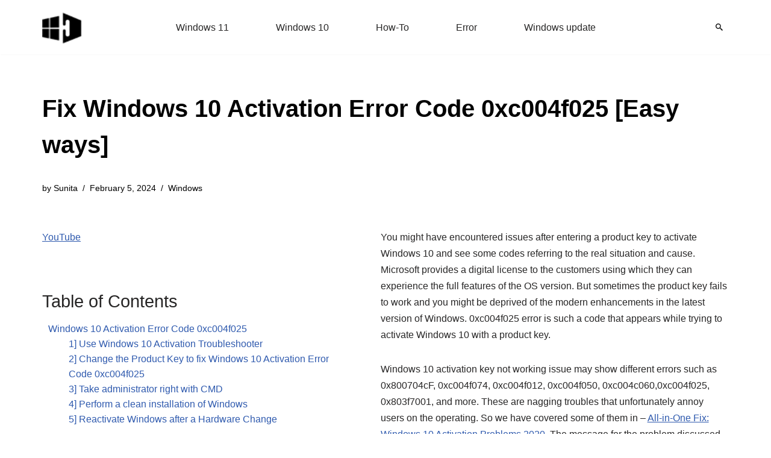

--- FILE ---
content_type: text/html; charset=UTF-8
request_url: https://www.howto-connect.com/fix-windows-10-activation-error-code-0xc004f025-easy-ways/
body_size: 16153
content:
<!DOCTYPE html><html lang="en-US"><head><script data-no-optimize="1">var litespeed_docref=sessionStorage.getItem("litespeed_docref");litespeed_docref&&(Object.defineProperty(document,"referrer",{get:function(){return litespeed_docref}}),sessionStorage.removeItem("litespeed_docref"));</script> <meta charset="UTF-8"><meta name="viewport" content="width=device-width, initial-scale=1, minimum-scale=1"><link rel="profile" href="http://gmpg.org/xfn/11"><meta name='robots' content='index, follow, max-image-preview:large, max-snippet:-1, max-video-preview:-1' /><title>Fix Windows 10 Activation Error Code 0xc004f025 [Easy ways]</title><meta name="description" content="5 methods for How to Fix Windows 10 Activation Error Code 0xc004f025 that appears after entering a product key in easy ways." /><link rel="canonical" href="https://www.howto-connect.com/fix-windows-10-activation-error-code-0xc004f025-easy-ways/" /><meta property="og:locale" content="en_US" /><meta property="og:type" content="article" /><meta property="og:title" content="Fix Windows 10 Activation Error Code 0xc004f025 [Easy ways]" /><meta property="og:description" content="5 methods for How to Fix Windows 10 Activation Error Code 0xc004f025 that appears after entering a product key in easy ways." /><meta property="og:url" content="https://www.howto-connect.com/fix-windows-10-activation-error-code-0xc004f025-easy-ways/" /><meta property="og:site_name" content="Windows 11 tips and tricks to simplify the life" /><meta property="article:published_time" content="2020-10-15T07:07:48+00:00" /><meta property="article:modified_time" content="2024-02-05T07:47:17+00:00" /><meta property="og:image" content="https://www.howto-connect.com/wp-content/uploads/Windows-10-Activation-Error-Code-0xc004f025.png" /><meta property="og:image:width" content="956" /><meta property="og:image:height" content="270" /><meta property="og:image:type" content="image/png" /><meta name="author" content="Sunita" /><meta name="twitter:card" content="summary_large_image" /><meta name="twitter:creator" content="@howtoconnect1" /><meta name="twitter:site" content="@howtoconnect1" /><meta name="twitter:label1" content="Written by" /><meta name="twitter:data1" content="Sunita" /><meta name="twitter:label2" content="Est. reading time" /><meta name="twitter:data2" content="5 minutes" /> <script type="application/ld+json" class="yoast-schema-graph">{"@context":"https://schema.org","@graph":[{"@type":"Article","@id":"https://www.howto-connect.com/fix-windows-10-activation-error-code-0xc004f025-easy-ways/#article","isPartOf":{"@id":"https://www.howto-connect.com/fix-windows-10-activation-error-code-0xc004f025-easy-ways/"},"author":{"name":"Sunita","@id":"https://www.howto-connect.com/#/schema/person/9f0477c603bd3d378c4ee1397a171ae1"},"headline":"Fix Windows 10 Activation Error Code 0xc004f025 [Easy ways]","datePublished":"2020-10-15T07:07:48+00:00","dateModified":"2024-02-05T07:47:17+00:00","mainEntityOfPage":{"@id":"https://www.howto-connect.com/fix-windows-10-activation-error-code-0xc004f025-easy-ways/"},"wordCount":1006,"commentCount":0,"publisher":{"@id":"https://www.howto-connect.com/#/schema/person/9f0477c603bd3d378c4ee1397a171ae1"},"image":{"@id":"https://www.howto-connect.com/fix-windows-10-activation-error-code-0xc004f025-easy-ways/#primaryimage"},"thumbnailUrl":"https://www.howto-connect.com/wp-content/uploads/Windows-10-Activation-Error-Code-0xc004f025.png","keywords":["activation","error"],"articleSection":["Windows"],"inLanguage":"en-US","potentialAction":[{"@type":"CommentAction","name":"Comment","target":["https://www.howto-connect.com/fix-windows-10-activation-error-code-0xc004f025-easy-ways/#respond"]}]},{"@type":"WebPage","@id":"https://www.howto-connect.com/fix-windows-10-activation-error-code-0xc004f025-easy-ways/","url":"https://www.howto-connect.com/fix-windows-10-activation-error-code-0xc004f025-easy-ways/","name":"Fix Windows 10 Activation Error Code 0xc004f025 [Easy ways]","isPartOf":{"@id":"https://www.howto-connect.com/#website"},"primaryImageOfPage":{"@id":"https://www.howto-connect.com/fix-windows-10-activation-error-code-0xc004f025-easy-ways/#primaryimage"},"image":{"@id":"https://www.howto-connect.com/fix-windows-10-activation-error-code-0xc004f025-easy-ways/#primaryimage"},"thumbnailUrl":"https://www.howto-connect.com/wp-content/uploads/Windows-10-Activation-Error-Code-0xc004f025.png","datePublished":"2020-10-15T07:07:48+00:00","dateModified":"2024-02-05T07:47:17+00:00","description":"5 methods for How to Fix Windows 10 Activation Error Code 0xc004f025 that appears after entering a product key in easy ways.","breadcrumb":{"@id":"https://www.howto-connect.com/fix-windows-10-activation-error-code-0xc004f025-easy-ways/#breadcrumb"},"inLanguage":"en-US","potentialAction":[{"@type":"ReadAction","target":["https://www.howto-connect.com/fix-windows-10-activation-error-code-0xc004f025-easy-ways/"]}]},{"@type":"ImageObject","inLanguage":"en-US","@id":"https://www.howto-connect.com/fix-windows-10-activation-error-code-0xc004f025-easy-ways/#primaryimage","url":"https://www.howto-connect.com/wp-content/uploads/Windows-10-Activation-Error-Code-0xc004f025.png","contentUrl":"https://www.howto-connect.com/wp-content/uploads/Windows-10-Activation-Error-Code-0xc004f025.png","width":956,"height":270,"caption":"Windows 10 Activation Error Code 0xc004f025"},{"@type":"BreadcrumbList","@id":"https://www.howto-connect.com/fix-windows-10-activation-error-code-0xc004f025-easy-ways/#breadcrumb","itemListElement":[{"@type":"ListItem","position":1,"name":"Home","item":"https://www.howto-connect.com/"},{"@type":"ListItem","position":2,"name":"Windows","item":"https://www.howto-connect.com/category/windows/"},{"@type":"ListItem","position":3,"name":"Fix Windows 10 Activation Error Code 0xc004f025 [Easy ways]"}]},{"@type":"WebSite","@id":"https://www.howto-connect.com/#website","url":"https://www.howto-connect.com/","name":"Windows 11 tips and tricks to simplify the life","description":"","publisher":{"@id":"https://www.howto-connect.com/#/schema/person/9f0477c603bd3d378c4ee1397a171ae1"},"alternateName":"Howtoconnect","potentialAction":[{"@type":"SearchAction","target":{"@type":"EntryPoint","urlTemplate":"https://www.howto-connect.com/?s={search_term_string}"},"query-input":{"@type":"PropertyValueSpecification","valueRequired":true,"valueName":"search_term_string"}}],"inLanguage":"en-US"},{"@type":["Person","Organization"],"@id":"https://www.howto-connect.com/#/schema/person/9f0477c603bd3d378c4ee1397a171ae1","name":"Sunita","logo":{"@id":"https://www.howto-connect.com/#/schema/person/image/"},"description":"Love to play with Windows 11 and 10. Suggestion - Going for Registry change or system files edit then remember to take a backup or create a restore point before Starting.","sameAs":["http://howto-connect.com"]}]}</script> <link data-optimized="2" rel="stylesheet" href="https://www.howto-connect.com/wp-content/litespeed/css/c2a349cbe4b18e9ec7cde5fb648d6393.css?ver=e7a6d" /> <script type="litespeed/javascript" data-src="https://www.howto-connect.com/wp-includes/js/jquery/jquery.min.js" id="jquery-core-js"></script> <link rel="icon" href="https://www.howto-connect.com/wp-content/uploads/favicon-3.ico" sizes="32x32" /><link rel="icon" href="https://www.howto-connect.com/wp-content/uploads/favicon-3.ico" sizes="192x192" /><link rel="apple-touch-icon" href="https://www.howto-connect.com/wp-content/uploads/favicon-3.ico" /><meta name="msapplication-TileImage" content="https://www.howto-connect.com/wp-content/uploads/favicon-3.ico" /> <script type="litespeed/javascript" data-src="https://pagead2.googlesyndication.com/pagead/js/adsbygoogle.js?client=ca-pub-7258720552461793"
     crossorigin="anonymous"></script> </head><body  class="wp-singular post-template-default single single-post postid-79591 single-format-standard wp-theme-neve  nv-blog-grid nv-sidebar-left menu_sidebar_slide_left" id="neve_body"  ><div class="wrapper"><header class="header"  >
<a class="neve-skip-link show-on-focus" href="#content" >
Skip to content		</a><div id="header-grid"  class="hfg_header site-header"><div class="header--row header-top hide-on-mobile hide-on-tablet layout-full-contained has-center header--row"
data-row-id="top" data-show-on="desktop"><div
class="header--row-inner header-top-inner"><div class="container"><div
class="row row--wrapper"
data-section="hfg_header_layout_top" ><div class="hfg-slot left"><div class="builder-item desktop-left"><div class="item--inner builder-item--logo"
data-section="title_tagline"
data-item-id="logo"><div class="site-logo">
<a class="brand" href="https://www.howto-connect.com/" aria-label="Windows 11 tips and tricks to simplify the life" rel="home"><img width="68" height="54" src="https://www.howto-connect.com/wp-content/uploads/2025/02/howtoconnect-logo-JPEG-68x54-2.png" class="neve-site-logo skip-lazy" alt="Windows 11 tips and tricks to simplify the life" data-variant="logo" decoding="async" /></a></div></div></div></div><div class="hfg-slot center"><div class="builder-item has-nav"><div class="item--inner builder-item--primary-menu has_menu"
data-section="header_menu_primary"
data-item-id="primary-menu"><div class="nv-nav-wrap"><div role="navigation" class="nav-menu-primary"
aria-label="Primary Menu"><ul id="nv-primary-navigation-top" class="primary-menu-ul nav-ul menu-desktop"><li id="menu-item-104831" class="menu-item menu-item-type-taxonomy menu-item-object-category menu-item-104831"><div class="wrap"><a href="https://www.howto-connect.com/category/windows-11/">Windows 11</a></div></li><li id="menu-item-104832" class="menu-item menu-item-type-taxonomy menu-item-object-category menu-item-104832"><div class="wrap"><a href="https://www.howto-connect.com/category/windows-10/">Windows 10</a></div></li><li id="menu-item-116438" class="menu-item menu-item-type-taxonomy menu-item-object-post_tag menu-item-116438"><div class="wrap"><a href="https://www.howto-connect.com/tag/how-to/">How-To</a></div></li><li id="menu-item-116439" class="menu-item menu-item-type-taxonomy menu-item-object-post_tag menu-item-116439"><div class="wrap"><a href="https://www.howto-connect.com/tag/error/">Error</a></div></li><li id="menu-item-116440" class="menu-item menu-item-type-taxonomy menu-item-object-category menu-item-116440"><div class="wrap"><a href="https://www.howto-connect.com/category/windows-update/">Windows update</a></div></li></ul></div></div></div></div></div><div class="hfg-slot right"><div class="builder-item desktop-left"><div class="item--inner builder-item--header_search_responsive"
data-section="header_search_responsive"
data-item-id="header_search_responsive"><div class="nv-search-icon-component" ><div  class="menu-item-nav-search canvas">
<a aria-label="Search" href="#" class="nv-icon nv-search" >
<svg width="12" height="12" viewBox="64 64 385 385"><path d="M337.509 305.372h-17.501l-6.571-5.486c20.791-25.232 33.922-57.054 33.922-93.257C347.358 127.632 283.896 64 205.135 64 127.452 64 64 127.632 64 206.629s63.452 142.628 142.225 142.628c35.011 0 67.831-13.167 92.991-34.008l6.561 5.487v17.551L415.18 448 448 415.086 337.509 305.372zm-131.284 0c-54.702 0-98.463-43.887-98.463-98.743 0-54.858 43.761-98.742 98.463-98.742 54.7 0 98.462 43.884 98.462 98.742 0 54.856-43.762 98.743-98.462 98.743z" /></svg>
</a><div class="nv-nav-search" aria-label="search"><div class="form-wrap container responsive-search"><form role="search"
method="get"
class="search-form"
action="https://www.howto-connect.com/">
<label>
<span class="screen-reader-text">Search for...</span>
</label>
<input type="search"
class="search-field"
aria-label="Search"
placeholder="Search for..."
value=""
name="s"/>
<button type="submit"
class="search-submit nv-submit"
aria-label="Search">
<span class="nv-search-icon-wrap">
<span class="nv-icon nv-search" >
<svg width="15" height="15" viewBox="0 0 1792 1792" xmlns="http://www.w3.org/2000/svg"><path d="M1216 832q0-185-131.5-316.5t-316.5-131.5-316.5 131.5-131.5 316.5 131.5 316.5 316.5 131.5 316.5-131.5 131.5-316.5zm512 832q0 52-38 90t-90 38q-54 0-90-38l-343-342q-179 124-399 124-143 0-273.5-55.5t-225-150-150-225-55.5-273.5 55.5-273.5 150-225 225-150 273.5-55.5 273.5 55.5 225 150 150 225 55.5 273.5q0 220-124 399l343 343q37 37 37 90z" /></svg>
</span>			</span>
</button></form></div><div class="close-container container responsive-search">
<button  class="close-responsive-search" aria-label="Close"
>
<svg width="50" height="50" viewBox="0 0 20 20" fill="#555555"><path d="M14.95 6.46L11.41 10l3.54 3.54l-1.41 1.41L10 11.42l-3.53 3.53l-1.42-1.42L8.58 10L5.05 6.47l1.42-1.42L10 8.58l3.54-3.53z"/></svg>
</button></div></div></div></div></div></div></div></div></div></div></div><div class="header--row header-top hide-on-desktop layout-full-contained has-center header--row"
data-row-id="top" data-show-on="mobile"><div
class="header--row-inner header-top-inner"><div class="container"><div
class="row row--wrapper"
data-section="hfg_header_layout_top" ><div class="hfg-slot left"><div class="builder-item tablet-left mobile-left"><div class="item--inner builder-item--logo"
data-section="title_tagline"
data-item-id="logo"><div class="site-logo">
<a class="brand" href="https://www.howto-connect.com/" aria-label="Windows 11 tips and tricks to simplify the life" rel="home"><img width="68" height="54" src="https://www.howto-connect.com/wp-content/uploads/2025/02/howtoconnect-logo-JPEG-68x54-2.png" class="neve-site-logo skip-lazy" alt="Windows 11 tips and tricks to simplify the life" data-variant="logo" decoding="async" /></a></div></div></div></div><div class="hfg-slot center"><div class="builder-item tablet-left mobile-left"><div class="item--inner builder-item--header_search_responsive"
data-section="header_search_responsive"
data-item-id="header_search_responsive"><div class="nv-search-icon-component" ><div  class="menu-item-nav-search canvas">
<a aria-label="Search" href="#" class="nv-icon nv-search" >
<svg width="12" height="12" viewBox="64 64 385 385"><path d="M337.509 305.372h-17.501l-6.571-5.486c20.791-25.232 33.922-57.054 33.922-93.257C347.358 127.632 283.896 64 205.135 64 127.452 64 64 127.632 64 206.629s63.452 142.628 142.225 142.628c35.011 0 67.831-13.167 92.991-34.008l6.561 5.487v17.551L415.18 448 448 415.086 337.509 305.372zm-131.284 0c-54.702 0-98.463-43.887-98.463-98.743 0-54.858 43.761-98.742 98.463-98.742 54.7 0 98.462 43.884 98.462 98.742 0 54.856-43.762 98.743-98.462 98.743z" /></svg>
</a><div class="nv-nav-search" aria-label="search"><div class="form-wrap container responsive-search"><form role="search"
method="get"
class="search-form"
action="https://www.howto-connect.com/">
<label>
<span class="screen-reader-text">Search for...</span>
</label>
<input type="search"
class="search-field"
aria-label="Search"
placeholder="Search for..."
value=""
name="s"/>
<button type="submit"
class="search-submit nv-submit"
aria-label="Search">
<span class="nv-search-icon-wrap">
<span class="nv-icon nv-search" >
<svg width="15" height="15" viewBox="0 0 1792 1792" xmlns="http://www.w3.org/2000/svg"><path d="M1216 832q0-185-131.5-316.5t-316.5-131.5-316.5 131.5-131.5 316.5 131.5 316.5 316.5 131.5 316.5-131.5 131.5-316.5zm512 832q0 52-38 90t-90 38q-54 0-90-38l-343-342q-179 124-399 124-143 0-273.5-55.5t-225-150-150-225-55.5-273.5 55.5-273.5 150-225 225-150 273.5-55.5 273.5 55.5 225 150 150 225 55.5 273.5q0 220-124 399l343 343q37 37 37 90z" /></svg>
</span>			</span>
</button></form></div><div class="close-container container responsive-search">
<button  class="close-responsive-search" aria-label="Close"
>
<svg width="50" height="50" viewBox="0 0 20 20" fill="#555555"><path d="M14.95 6.46L11.41 10l3.54 3.54l-1.41 1.41L10 11.42l-3.53 3.53l-1.42-1.42L8.58 10L5.05 6.47l1.42-1.42L10 8.58l3.54-3.53z"/></svg>
</button></div></div></div></div></div></div></div><div class="hfg-slot right"><div class="builder-item tablet-left mobile-left"><div class="item--inner builder-item--nav-icon"
data-section="header_menu_icon"
data-item-id="nav-icon"><div class="menu-mobile-toggle item-button navbar-toggle-wrapper">
<button type="button" class=" navbar-toggle"
value="Navigation Menu"
aria-label="Navigation Menu "
aria-expanded="false" onclick="if('undefined' !== typeof toggleAriaClick ) { toggleAriaClick() }">
<span class="bars">
<span class="icon-bar"></span>
<span class="icon-bar"></span>
<span class="icon-bar"></span>
</span>
<span class="screen-reader-text">Navigation Menu</span>
</button></div></div></div></div></div></div></div></div></div></header><div class="nv-post-cover" ><div class="nv-overlay"></div><div class="container"><div class="nv-title-meta-wrap "><h1 class="title entry-title">Fix Windows 10 Activation Error Code 0xc004f025 [Easy ways]</h1><ul class="nv-meta-list"><li  class="meta author vcard "><span class="author-name fn">by <a href="https://www.howto-connect.com/author/sunita-2/" title="Posts by Sunita" rel="author">Sunita</a></span></li><li class="meta date posted-on nv-show-updated "><time class="updated" datetime="2024-02-05T07:47:17+00:00">February 5, 2024</time></li><li class="meta category last"><a href="https://www.howto-connect.com/category/windows/" rel="category tag">Windows</a></li></ul></div></div></div><main id="content" class="neve-main"><div class="container single-post-container"><div class="row"><div class="nv-sidebar-wrap col-sm-12 nv-left blog-sidebar " ><aside id="secondary" role="complementary"><div id="custom_html-2" class="widget_text widget widget_custom_html"><div class="textwidget custom-html-widget"><p><a href="https://www.youtube.com/@nktechforall" target="_blank" rel="noreferrer noopener">YouTube</a></p></div></div><div id="ez_toc_widget_sticky-4" class="widget ez-toc-widget-sticky"><div id="ez-toc-widget-sticky-container" class="ez-toc-widget-sticky-container ez-toc-widget-sticky-container-ez_toc_widget_sticky-4 ez-toc-widget-sticky-v2_0_76 ez-toc-widget-sticky counter-hierarchy ez-toc-widget-sticky-container ez-toc-widget-sticky-direction"><p class="widget-title">
<span class="ez-toc-widget-sticky-title-container">
<span class="ez-toc-widget-sticky-title-toggle"><span class="ez-toc-widget-sticky-title ez-toc-toggle" style="cursor: pointer">Table of Contents</span></span>
</span></p><nav><ul class='ez-toc-widget-sticky-list ez-toc-widget-sticky-list-level-1 ' ><li class='ez-toc-widget-sticky-page-1 ez-toc-widget-sticky-heading-level-2'><a class="ez-toc-link ez-toc-heading-1" href="#" data-href="#Windows_10_Activation_Error_Code_0xc004f025" >Windows 10 Activation Error Code 0xc004f025</a><ul class='ez-toc-widget-sticky-list-level-3' ><li class='ez-toc-widget-sticky-heading-level-3'><a class="ez-toc-link ez-toc-heading-2" href="#" data-href="#1_Use_Windows_10_Activation_Troubleshooter" >1] Use Windows 10 Activation Troubleshooter</a></li><li class='ez-toc-widget-sticky-page-1 ez-toc-widget-sticky-heading-level-3'><a class="ez-toc-link ez-toc-heading-3" href="#" data-href="#2_Change_the_Product_Key_to_fix_Windows_10_Activation_Error_Code_0xc004f025" >2] Change the Product Key to fix Windows 10 Activation Error Code 0xc004f025</a></li><li class='ez-toc-widget-sticky-page-1 ez-toc-widget-sticky-heading-level-3'><a class="ez-toc-link ez-toc-heading-4" href="#" data-href="#3_Take_administrator_right_with_CMD" >3] Take administrator right with CMD</a></li><li class='ez-toc-widget-sticky-page-1 ez-toc-widget-sticky-heading-level-3'><a class="ez-toc-link ez-toc-heading-5" href="#" data-href="#4_Perform_a_clean_installation_of_Windows" >4] Perform a clean installation of Windows</a></li><li class='ez-toc-widget-sticky-page-1 ez-toc-widget-sticky-heading-level-3'><a class="ez-toc-link ez-toc-heading-6" href="#" data-href="#5_Reactivate_Windows_after_a_Hardware_Change" >5] Reactivate Windows after a Hardware Change</a></li></ul></li></ul></nav></div></div></aside></div><article id="post-79591"
class="nv-single-post-wrap col post-79591 post type-post status-publish format-standard has-post-thumbnail hentry category-windows tag-activation tag-error"><div class="nv-content-wrap entry-content"><p>You might have encountered issues after entering a product key to activate Windows 10 and see some codes referring to the real situation and cause. Microsoft provides a digital license to the customers using which they can experience the full features of the OS version. But sometimes the product key fails to work and you might be deprived of the modern enhancements in the latest version of Windows. 0xc004f025 error is such a code that appears while trying to activate Windows 10 with a product key.</p><p>Windows 10 activation key not working issue may show different errors such as 0x800704cF, 0xc004f074, 0xc004f012, 0xc004f050, 0xc004c060,0xc004f025, 0x803f7001, and more. These are nagging troubles that unfortunately annoy users on the operating. So we have covered some of them in &#8211; <a href="http://howto-connect.com/all-in-one-fix-windows-10-activation-problems-2018/">All-in-One Fix: Windows 10 Activation Problems 2020</a>. The message for the problem discussed here is &#8211; &#8220;<strong>We can’t activate the windows right now You can try activating again later or go to the Store to buy genuine Windows, Error Code: 0xc004f025&#8243;</strong>. Or <strong>“Error: 0xc004f025 Access denied: The requested action requires elevated privileges” </strong>There could be many reasons why one would encounter this trouble, to begin with, this Error 0xc004f025 often occur due to a simple user profile log in issue. If the profile the windows is logged in with doesn’t have administrative privileges then this code may appear. Here are the proven ways to fix &#8211;</p><h2><span class="ez-toc-section" id="Windows_10_Activation_Error_Code_0xc004f025"></span>Windows 10 Activation Error Code 0xc004f025<span class="ez-toc-section-end"></span></h2><p>Here is how to fix Windows 10 Activation Error Code 0xc004f025 &#8211;</p><p>Make sure you have a functioning and stable internet connection before you proceed with the solutions given below.</p><h3 id="way1"><span class="ez-toc-section" id="1_Use_Windows_10_Activation_Troubleshooter"></span>1] Use Windows 10 Activation Troubleshooter<span class="ez-toc-section-end"></span></h3><p>Windows bestows useful built-in troubleshooting tools to diagnose and repair issues in different components. These are .diagcab extension files to catch if any error and fix them respectively. Even during many problems, the utility has often been proved very useful and one could always execute it. Therefore, you should always give first priority to use Windows 10 Activation Troubleshooter to fix when getting Error: 0xc004f025.</p><p>In order to proceed with the solution follow the steps &#8211;</p><ol><li>Click <strong>Search </strong>icon or box and type &#8211; <strong>activate</strong>.</li><li>Hit <strong>Enter</strong> to launch Activation Settings page.</li></ol><p><img data-lazyloaded="1" src="[data-uri]" loading="lazy" decoding="async" class="aligncenter size-full wp-image-79593" data-src="http://howto-connect.com/wp-content/uploads/How-to-fix-Windows-10-Activation-Error-Code-0xc004f025.png" alt="How to fix Windows 10 Activation Error Code 0xc004f025" width="780" height="545" data-srcset="https://www.howto-connect.com/wp-content/uploads/How-to-fix-Windows-10-Activation-Error-Code-0xc004f025.png 780w, https://www.howto-connect.com/wp-content/uploads/How-to-fix-Windows-10-Activation-Error-Code-0xc004f025-300x210.png 300w, https://www.howto-connect.com/wp-content/uploads/How-to-fix-Windows-10-Activation-Error-Code-0xc004f025-768x537.png 768w, https://www.howto-connect.com/wp-content/uploads/How-to-fix-Windows-10-Activation-Error-Code-0xc004f025-485x339.png 485w, https://www.howto-connect.com/wp-content/uploads/How-to-fix-Windows-10-Activation-Error-Code-0xc004f025-200x140.png 200w, https://www.howto-connect.com/wp-content/uploads/How-to-fix-Windows-10-Activation-Error-Code-0xc004f025-572x400.png 572w, https://www.howto-connect.com/wp-content/uploads/How-to-fix-Windows-10-Activation-Error-Code-0xc004f025-401x280.png 401w, https://www.howto-connect.com/wp-content/uploads/How-to-fix-Windows-10-Activation-Error-Code-0xc004f025-502x351.png 502w, https://www.howto-connect.com/wp-content/uploads/How-to-fix-Windows-10-Activation-Error-Code-0xc004f025-160x112.png 160w" data-sizes="auto, (max-width: 780px) 100vw, 780px" /></p><ol start="3"><li>Select the <strong>Troubleshoot</strong> appearing below &#8211; Change product key.</li></ol><p><img data-lazyloaded="1" src="[data-uri]" loading="lazy" decoding="async" class="aligncenter size-full wp-image-79594" data-src="http://howto-connect.com/wp-content/uploads/Use-Windows-10-Activation-Troubleshooter.png" alt="Use Windows 10 Activation Troubleshooter" width="1034" height="676" data-srcset="https://www.howto-connect.com/wp-content/uploads/Use-Windows-10-Activation-Troubleshooter.png 1034w, https://www.howto-connect.com/wp-content/uploads/Use-Windows-10-Activation-Troubleshooter-300x196.png 300w, https://www.howto-connect.com/wp-content/uploads/Use-Windows-10-Activation-Troubleshooter-1024x669.png 1024w, https://www.howto-connect.com/wp-content/uploads/Use-Windows-10-Activation-Troubleshooter-768x502.png 768w, https://www.howto-connect.com/wp-content/uploads/Use-Windows-10-Activation-Troubleshooter-519x339.png 519w, https://www.howto-connect.com/wp-content/uploads/Use-Windows-10-Activation-Troubleshooter-200x131.png 200w, https://www.howto-connect.com/wp-content/uploads/Use-Windows-10-Activation-Troubleshooter-887x580.png 887w, https://www.howto-connect.com/wp-content/uploads/Use-Windows-10-Activation-Troubleshooter-612x400.png 612w, https://www.howto-connect.com/wp-content/uploads/Use-Windows-10-Activation-Troubleshooter-428x280.png 428w, https://www.howto-connect.com/wp-content/uploads/Use-Windows-10-Activation-Troubleshooter-537x351.png 537w, https://www.howto-connect.com/wp-content/uploads/Use-Windows-10-Activation-Troubleshooter-160x105.png 160w" data-sizes="auto, (max-width: 1034px) 100vw, 1034px" /></p><ol start="4"><li>Now the Troubleshooter will run and identify any issue that persists and fix it automatically, you just need to be patient and follow any instructions.</li></ol><h3 id="way2"><span class="ez-toc-section" id="2_Change_the_Product_Key_to_fix_Windows_10_Activation_Error_Code_0xc004f025"></span>2] Change the Product Key to fix Windows 10 Activation Error Code 0xc004f025<span class="ez-toc-section-end"></span></h3><p>The Error: 0xc004f025 often occurs because of invalid windows 10 activation key. Fake digital license is all over available online and they deceive users by providing illegal keys. If you acquire such a license and enter for activation Windows server becomes unable to recognize the mismatching characters and prompts an error code. So always use the genuine product key and follow the instructions ahead &#8211;</p><ol><li>Press the &#8211; <strong>Win+I</strong>.</li><li>Choose the &#8211; <strong>Update &amp; Security</strong>.</li><li>Select the &#8211; <strong>Activation</strong>.</li><li>Now click the link saying &#8211; <strong>Change product key</strong>.</li></ol><p><img data-lazyloaded="1" src="[data-uri]" loading="lazy" decoding="async" class="aligncenter size-full wp-image-79596" data-src="http://howto-connect.com/wp-content/uploads/0xc004f025.png" alt="0xc004f025" width="679" height="318" data-srcset="https://www.howto-connect.com/wp-content/uploads/0xc004f025.png 679w, https://www.howto-connect.com/wp-content/uploads/0xc004f025-300x141.png 300w, https://www.howto-connect.com/wp-content/uploads/0xc004f025-550x258.png 550w, https://www.howto-connect.com/wp-content/uploads/0xc004f025-200x94.png 200w, https://www.howto-connect.com/wp-content/uploads/0xc004f025-560x262.png 560w, https://www.howto-connect.com/wp-content/uploads/0xc004f025-160x75.png 160w" data-sizes="auto, (max-width: 679px) 100vw, 679px" /></p><ol start="5"><li>Type the authentic digital license and press the &#8211; <strong>Next</strong>.</li></ol><p>(Important: Your activation key will be available in your email or in the box of the Windows DVD or USB regardless of from whoever vended)</p><h3 id="way3"><span class="ez-toc-section" id="3_Take_administrator_right_with_CMD"></span>3] Take administrator right with CMD<span class="ez-toc-section-end"></span></h3><p>Commonly, this issue occurs when the permissions granted to the user haven&#8217;t administrator privileges As a result, SLMGR (Software licensing Management Tool) in command prompt displays the Error: 0xc004f025. In order to ascertain that you have taken the administrator rights to the CMD throughout the process, you can run the “slmgr.vbs –rearm”.</p><p>Follow the step-by-step process mentioned ahead &#8211;</p><ol><li>Hit Win+S and then type the &#8211; <strong>CMD</strong>.</li><li>Select the &#8211; <strong>Run as administrator</strong>.</li><li>Copy-paste “slmgr –rearm” without quotes in the Command Prompt and hit the &#8211; <strong>Enter</strong>.</li></ol><p><img data-lazyloaded="1" src="[data-uri]" loading="lazy" decoding="async" class="aligncenter size-full wp-image-79595" data-src="http://howto-connect.com/wp-content/uploads/Error-Code-0xc004f025.png" alt="Error Code 0xc004f025" width="760" height="495" data-srcset="https://www.howto-connect.com/wp-content/uploads/Error-Code-0xc004f025.png 760w, https://www.howto-connect.com/wp-content/uploads/Error-Code-0xc004f025-300x195.png 300w, https://www.howto-connect.com/wp-content/uploads/Error-Code-0xc004f025-520x339.png 520w, https://www.howto-connect.com/wp-content/uploads/Error-Code-0xc004f025-200x130.png 200w, https://www.howto-connect.com/wp-content/uploads/Error-Code-0xc004f025-614x400.png 614w, https://www.howto-connect.com/wp-content/uploads/Error-Code-0xc004f025-430x280.png 430w, https://www.howto-connect.com/wp-content/uploads/Error-Code-0xc004f025-539x351.png 539w, https://www.howto-connect.com/wp-content/uploads/Error-Code-0xc004f025-160x104.png 160w" data-sizes="auto, (max-width: 760px) 100vw, 760px" /></p><ol start="4"><li>You will come across a message &#8211; <strong>“Command completed successfully.  </strong><strong>Please restart the system for the changes to take effect</strong>.”</li><li>Click the “OK” and then restart your PC.</li><li>Finally, go to Settings &gt; Update &amp; Security &gt; Activation &gt; Change product key and see if the issue occurs.</li></ol><h3 id="way4"><span class="ez-toc-section" id="4_Perform_a_clean_installation_of_Windows"></span>4] Perform a clean installation of Windows<span class="ez-toc-section-end"></span></h3><p>Suppose you have done everything as above and the Error: 0xc004f025 still persists, it could be because the Operating System has become corrupt. In this case, you should go ahead with a clean installation of Windows 10.</p><p>Here’s how you can proceed with it &#8211;</p><ol><li>First of all, Plug the Media creation tool into your system and restart it.</li><li>While the system is rebooting, keep hitting the F2 key or the F4.F10, Del key, as per your brand guidance to enter the BIOS setup.</li><li>Select the USB or DVD which you have inserted in the port.</li><li>On the succeeding window of Windows Setup click on <strong>Next</strong> followed by the <strong>Install now</strong> button.</li><li>Type in the genuine windows activation key and accept the license terms by checking the given box, and click the &#8211; <strong>&#8216;Next&#8217;</strong>.</li><li>On the subsequent screen, you will come across “Which type of installation do you want?”.</li><li>Select the &#8211; <strong>Custom: Install Windows only (advanced)”</strong></li><li>Now here you can Delete the old partition and re-allocate the available memory.</li><li>In the end, you can fill in all the miscellaneous details and finally complete the setup.</li></ol><p>Alternatively, you can follow the process here &#8211; <a href="http://howto-connect.com/install-windows-10-2009/">How to Install Windows 10 2009 October 2020 update</a>.</p><h3 id="way5"><span class="ez-toc-section" id="5_Reactivate_Windows_after_a_Hardware_Change"></span>5] Reactivate Windows after a Hardware Change<span class="ez-toc-section-end"></span></h3><p>Any kind of recent hardware damage in your system could also cause the windows OEM activation Error: 0xc004f025. It is quite common with motherboard replacement or any other major component changing history that might often lead to the issue. Whenever you substitute a major hardware component in your system it&#8217;s quite imperative that you reactivate your windows using the genuine windows activation key.</p><p><b>Methods list</b><br />
<a href="#way1">1] Use Windows 10 Activation Troubleshooter<br />
</a><a href="#way2">2] Change the Product Key<br />
</a><a href="#way3">3] Take administrator right with CMD<br />
</a><a href="#way4">4] Perform a clean installation of Windows<br />
</a><a href="#way5">5] Reactivate Windows after a Hardware Change</a></p><p>That&#8217;s all!!</p></div><div class="nv-tags-list"><span>Tags:</span><a href=https://www.howto-connect.com/tag/activation/ title="activation" class=activation rel="tag">activation</a><a href=https://www.howto-connect.com/tag/error/ title="error" class=error rel="tag">error</a></div><div id="comments" class="comments-area"><div id="respond" class="comment-respond"><h2 id="reply-title" class="comment-reply-title">Leave a Reply</h2><form action="https://www.howto-connect.com/wp-comments-post.php" method="post" id="commentform" class="comment-form"><p class="comment-notes"><span id="email-notes">Your email address will not be published.</span> <span class="required-field-message">Required fields are marked <span class="required">*</span></span></p><p class="comment-form-author"><label for="author">Name <span class="required">*</span></label> <input id="author" name="author" type="text" value="" size="30" maxlength="245" autocomplete="name" required /></p><p class="comment-form-email"><label for="email">Email <span class="required">*</span></label> <input id="email" name="email" type="email" value="" size="30" maxlength="100" aria-describedby="email-notes" autocomplete="email" required /></p><p class="comment-form-url"><label for="url">Website</label> <input id="url" name="url" type="url" value="" size="30" maxlength="200" autocomplete="url" /></p><p class="comment-form-comment"><label for="comment">Comment <span class="required">*</span></label><textarea id="comment" name="comment" cols="45" rows="8" maxlength="65525" required></textarea></p><p class="form-submit"><input name="submit" type="submit" id="submit" class="button button-primary" value="Post Comment" /> <input type='hidden' name='comment_post_ID' value='79591' id='comment_post_ID' />
<input type='hidden' name='comment_parent' id='comment_parent' value='0' /></p><p style="display: none;"><input type="hidden" id="akismet_comment_nonce" name="akismet_comment_nonce" value="c17b11654e" /></p><p style="display: none !important;" class="akismet-fields-container" data-prefix="ak_"><label>&#916;<textarea name="ak_hp_textarea" cols="45" rows="8" maxlength="100"></textarea></label><input type="hidden" id="ak_js_1" name="ak_js" value="10"/></p></form></div></div><div class="nv-post-navigation"><div class="previous"><a href="https://www.howto-connect.com/remove-add-meet-now-icon-to-taskbar-windows-10/" rel="prev"><span class="nav-direction">previous</span><span>How to Remove and Add Meet Now icon to Taskbar in Windows 10</span></a></div><div class="next"><a href="https://www.howto-connect.com/media-feature-pack-windows-10-2009-20h2-october-2020-update/" rel="next"><span class="nav-direction">next</span><span>Media Feature Pack Windows 10 2009 [20H2] October 2020 Update</span></a></div></div></article></div></div></main><footer class="site-footer" id="site-footer"  ><div class="hfg_footer"><div class="footer--row footer-bottom layout-full-contained"
id="cb-row--footer-desktop-bottom"
data-row-id="bottom" data-show-on="desktop"><div
class="footer--row-inner footer-bottom-inner footer-content-wrap"><div class="container"><div
class="hfg-grid nv-footer-content hfg-grid-bottom row--wrapper row "
data-section="hfg_footer_layout_bottom" ><div class="hfg-slot left"><div class="builder-item cr"><div class="item--inner"><div class="component-wrap"><div><p style="text-align:center">&copy; 2025 Howtoconnect</p></div></div></div></div></div><div class="hfg-slot c-left"></div><div class="hfg-slot center"></div></div></div></div></div></div></footer></div> <script type="speculationrules">{"prefetch":[{"source":"document","where":{"and":[{"href_matches":"\/*"},{"not":{"href_matches":["\/wp-*.php","\/wp-admin\/*","\/wp-content\/uploads\/*","\/wp-content\/*","\/wp-content\/plugins\/*","\/wp-content\/themes\/neve\/*","\/*\\?(.+)"]}},{"not":{"selector_matches":"a[rel~=\"nofollow\"]"}},{"not":{"selector_matches":".no-prefetch, .no-prefetch a"}}]},"eagerness":"conservative"}]}</script> <script data-no-optimize="1">window.lazyLoadOptions=Object.assign({},{threshold:300},window.lazyLoadOptions||{});!function(t,e){"object"==typeof exports&&"undefined"!=typeof module?module.exports=e():"function"==typeof define&&define.amd?define(e):(t="undefined"!=typeof globalThis?globalThis:t||self).LazyLoad=e()}(this,function(){"use strict";function e(){return(e=Object.assign||function(t){for(var e=1;e<arguments.length;e++){var n,a=arguments[e];for(n in a)Object.prototype.hasOwnProperty.call(a,n)&&(t[n]=a[n])}return t}).apply(this,arguments)}function o(t){return e({},at,t)}function l(t,e){return t.getAttribute(gt+e)}function c(t){return l(t,vt)}function s(t,e){return function(t,e,n){e=gt+e;null!==n?t.setAttribute(e,n):t.removeAttribute(e)}(t,vt,e)}function i(t){return s(t,null),0}function r(t){return null===c(t)}function u(t){return c(t)===_t}function d(t,e,n,a){t&&(void 0===a?void 0===n?t(e):t(e,n):t(e,n,a))}function f(t,e){et?t.classList.add(e):t.className+=(t.className?" ":"")+e}function _(t,e){et?t.classList.remove(e):t.className=t.className.replace(new RegExp("(^|\\s+)"+e+"(\\s+|$)")," ").replace(/^\s+/,"").replace(/\s+$/,"")}function g(t){return t.llTempImage}function v(t,e){!e||(e=e._observer)&&e.unobserve(t)}function b(t,e){t&&(t.loadingCount+=e)}function p(t,e){t&&(t.toLoadCount=e)}function n(t){for(var e,n=[],a=0;e=t.children[a];a+=1)"SOURCE"===e.tagName&&n.push(e);return n}function h(t,e){(t=t.parentNode)&&"PICTURE"===t.tagName&&n(t).forEach(e)}function a(t,e){n(t).forEach(e)}function m(t){return!!t[lt]}function E(t){return t[lt]}function I(t){return delete t[lt]}function y(e,t){var n;m(e)||(n={},t.forEach(function(t){n[t]=e.getAttribute(t)}),e[lt]=n)}function L(a,t){var o;m(a)&&(o=E(a),t.forEach(function(t){var e,n;e=a,(t=o[n=t])?e.setAttribute(n,t):e.removeAttribute(n)}))}function k(t,e,n){f(t,e.class_loading),s(t,st),n&&(b(n,1),d(e.callback_loading,t,n))}function A(t,e,n){n&&t.setAttribute(e,n)}function O(t,e){A(t,rt,l(t,e.data_sizes)),A(t,it,l(t,e.data_srcset)),A(t,ot,l(t,e.data_src))}function w(t,e,n){var a=l(t,e.data_bg_multi),o=l(t,e.data_bg_multi_hidpi);(a=nt&&o?o:a)&&(t.style.backgroundImage=a,n=n,f(t=t,(e=e).class_applied),s(t,dt),n&&(e.unobserve_completed&&v(t,e),d(e.callback_applied,t,n)))}function x(t,e){!e||0<e.loadingCount||0<e.toLoadCount||d(t.callback_finish,e)}function M(t,e,n){t.addEventListener(e,n),t.llEvLisnrs[e]=n}function N(t){return!!t.llEvLisnrs}function z(t){if(N(t)){var e,n,a=t.llEvLisnrs;for(e in a){var o=a[e];n=e,o=o,t.removeEventListener(n,o)}delete t.llEvLisnrs}}function C(t,e,n){var a;delete t.llTempImage,b(n,-1),(a=n)&&--a.toLoadCount,_(t,e.class_loading),e.unobserve_completed&&v(t,n)}function R(i,r,c){var l=g(i)||i;N(l)||function(t,e,n){N(t)||(t.llEvLisnrs={});var a="VIDEO"===t.tagName?"loadeddata":"load";M(t,a,e),M(t,"error",n)}(l,function(t){var e,n,a,o;n=r,a=c,o=u(e=i),C(e,n,a),f(e,n.class_loaded),s(e,ut),d(n.callback_loaded,e,a),o||x(n,a),z(l)},function(t){var e,n,a,o;n=r,a=c,o=u(e=i),C(e,n,a),f(e,n.class_error),s(e,ft),d(n.callback_error,e,a),o||x(n,a),z(l)})}function T(t,e,n){var a,o,i,r,c;t.llTempImage=document.createElement("IMG"),R(t,e,n),m(c=t)||(c[lt]={backgroundImage:c.style.backgroundImage}),i=n,r=l(a=t,(o=e).data_bg),c=l(a,o.data_bg_hidpi),(r=nt&&c?c:r)&&(a.style.backgroundImage='url("'.concat(r,'")'),g(a).setAttribute(ot,r),k(a,o,i)),w(t,e,n)}function G(t,e,n){var a;R(t,e,n),a=e,e=n,(t=Et[(n=t).tagName])&&(t(n,a),k(n,a,e))}function D(t,e,n){var a;a=t,(-1<It.indexOf(a.tagName)?G:T)(t,e,n)}function S(t,e,n){var a;t.setAttribute("loading","lazy"),R(t,e,n),a=e,(e=Et[(n=t).tagName])&&e(n,a),s(t,_t)}function V(t){t.removeAttribute(ot),t.removeAttribute(it),t.removeAttribute(rt)}function j(t){h(t,function(t){L(t,mt)}),L(t,mt)}function F(t){var e;(e=yt[t.tagName])?e(t):m(e=t)&&(t=E(e),e.style.backgroundImage=t.backgroundImage)}function P(t,e){var n;F(t),n=e,r(e=t)||u(e)||(_(e,n.class_entered),_(e,n.class_exited),_(e,n.class_applied),_(e,n.class_loading),_(e,n.class_loaded),_(e,n.class_error)),i(t),I(t)}function U(t,e,n,a){var o;n.cancel_on_exit&&(c(t)!==st||"IMG"===t.tagName&&(z(t),h(o=t,function(t){V(t)}),V(o),j(t),_(t,n.class_loading),b(a,-1),i(t),d(n.callback_cancel,t,e,a)))}function $(t,e,n,a){var o,i,r=(i=t,0<=bt.indexOf(c(i)));s(t,"entered"),f(t,n.class_entered),_(t,n.class_exited),o=t,i=a,n.unobserve_entered&&v(o,i),d(n.callback_enter,t,e,a),r||D(t,n,a)}function q(t){return t.use_native&&"loading"in HTMLImageElement.prototype}function H(t,o,i){t.forEach(function(t){return(a=t).isIntersecting||0<a.intersectionRatio?$(t.target,t,o,i):(e=t.target,n=t,a=o,t=i,void(r(e)||(f(e,a.class_exited),U(e,n,a,t),d(a.callback_exit,e,n,t))));var e,n,a})}function B(e,n){var t;tt&&!q(e)&&(n._observer=new IntersectionObserver(function(t){H(t,e,n)},{root:(t=e).container===document?null:t.container,rootMargin:t.thresholds||t.threshold+"px"}))}function J(t){return Array.prototype.slice.call(t)}function K(t){return t.container.querySelectorAll(t.elements_selector)}function Q(t){return c(t)===ft}function W(t,e){return e=t||K(e),J(e).filter(r)}function X(e,t){var n;(n=K(e),J(n).filter(Q)).forEach(function(t){_(t,e.class_error),i(t)}),t.update()}function t(t,e){var n,a,t=o(t);this._settings=t,this.loadingCount=0,B(t,this),n=t,a=this,Y&&window.addEventListener("online",function(){X(n,a)}),this.update(e)}var Y="undefined"!=typeof window,Z=Y&&!("onscroll"in window)||"undefined"!=typeof navigator&&/(gle|ing|ro)bot|crawl|spider/i.test(navigator.userAgent),tt=Y&&"IntersectionObserver"in window,et=Y&&"classList"in document.createElement("p"),nt=Y&&1<window.devicePixelRatio,at={elements_selector:".lazy",container:Z||Y?document:null,threshold:300,thresholds:null,data_src:"src",data_srcset:"srcset",data_sizes:"sizes",data_bg:"bg",data_bg_hidpi:"bg-hidpi",data_bg_multi:"bg-multi",data_bg_multi_hidpi:"bg-multi-hidpi",data_poster:"poster",class_applied:"applied",class_loading:"litespeed-loading",class_loaded:"litespeed-loaded",class_error:"error",class_entered:"entered",class_exited:"exited",unobserve_completed:!0,unobserve_entered:!1,cancel_on_exit:!0,callback_enter:null,callback_exit:null,callback_applied:null,callback_loading:null,callback_loaded:null,callback_error:null,callback_finish:null,callback_cancel:null,use_native:!1},ot="src",it="srcset",rt="sizes",ct="poster",lt="llOriginalAttrs",st="loading",ut="loaded",dt="applied",ft="error",_t="native",gt="data-",vt="ll-status",bt=[st,ut,dt,ft],pt=[ot],ht=[ot,ct],mt=[ot,it,rt],Et={IMG:function(t,e){h(t,function(t){y(t,mt),O(t,e)}),y(t,mt),O(t,e)},IFRAME:function(t,e){y(t,pt),A(t,ot,l(t,e.data_src))},VIDEO:function(t,e){a(t,function(t){y(t,pt),A(t,ot,l(t,e.data_src))}),y(t,ht),A(t,ct,l(t,e.data_poster)),A(t,ot,l(t,e.data_src)),t.load()}},It=["IMG","IFRAME","VIDEO"],yt={IMG:j,IFRAME:function(t){L(t,pt)},VIDEO:function(t){a(t,function(t){L(t,pt)}),L(t,ht),t.load()}},Lt=["IMG","IFRAME","VIDEO"];return t.prototype={update:function(t){var e,n,a,o=this._settings,i=W(t,o);{if(p(this,i.length),!Z&&tt)return q(o)?(e=o,n=this,i.forEach(function(t){-1!==Lt.indexOf(t.tagName)&&S(t,e,n)}),void p(n,0)):(t=this._observer,o=i,t.disconnect(),a=t,void o.forEach(function(t){a.observe(t)}));this.loadAll(i)}},destroy:function(){this._observer&&this._observer.disconnect(),K(this._settings).forEach(function(t){I(t)}),delete this._observer,delete this._settings,delete this.loadingCount,delete this.toLoadCount},loadAll:function(t){var e=this,n=this._settings;W(t,n).forEach(function(t){v(t,e),D(t,n,e)})},restoreAll:function(){var e=this._settings;K(e).forEach(function(t){P(t,e)})}},t.load=function(t,e){e=o(e);D(t,e)},t.resetStatus=function(t){i(t)},t}),function(t,e){"use strict";function n(){e.body.classList.add("litespeed_lazyloaded")}function a(){console.log("[LiteSpeed] Start Lazy Load"),o=new LazyLoad(Object.assign({},t.lazyLoadOptions||{},{elements_selector:"[data-lazyloaded]",callback_finish:n})),i=function(){o.update()},t.MutationObserver&&new MutationObserver(i).observe(e.documentElement,{childList:!0,subtree:!0,attributes:!0})}var o,i;t.addEventListener?t.addEventListener("load",a,!1):t.attachEvent("onload",a)}(window,document);</script><script data-no-optimize="1">window.litespeed_ui_events=window.litespeed_ui_events||["mouseover","click","keydown","wheel","touchmove","touchstart"];var urlCreator=window.URL||window.webkitURL;function litespeed_load_delayed_js_force(){console.log("[LiteSpeed] Start Load JS Delayed"),litespeed_ui_events.forEach(e=>{window.removeEventListener(e,litespeed_load_delayed_js_force,{passive:!0})}),document.querySelectorAll("iframe[data-litespeed-src]").forEach(e=>{e.setAttribute("src",e.getAttribute("data-litespeed-src"))}),"loading"==document.readyState?window.addEventListener("DOMContentLoaded",litespeed_load_delayed_js):litespeed_load_delayed_js()}litespeed_ui_events.forEach(e=>{window.addEventListener(e,litespeed_load_delayed_js_force,{passive:!0})});async function litespeed_load_delayed_js(){let t=[];for(var d in document.querySelectorAll('script[type="litespeed/javascript"]').forEach(e=>{t.push(e)}),t)await new Promise(e=>litespeed_load_one(t[d],e));document.dispatchEvent(new Event("DOMContentLiteSpeedLoaded")),window.dispatchEvent(new Event("DOMContentLiteSpeedLoaded"))}function litespeed_load_one(t,e){console.log("[LiteSpeed] Load ",t);var d=document.createElement("script");d.addEventListener("load",e),d.addEventListener("error",e),t.getAttributeNames().forEach(e=>{"type"!=e&&d.setAttribute("data-src"==e?"src":e,t.getAttribute(e))});let a=!(d.type="text/javascript");!d.src&&t.textContent&&(d.src=litespeed_inline2src(t.textContent),a=!0),t.after(d),t.remove(),a&&e()}function litespeed_inline2src(t){try{var d=urlCreator.createObjectURL(new Blob([t.replace(/^(?:<!--)?(.*?)(?:-->)?$/gm,"$1")],{type:"text/javascript"}))}catch(e){d="data:text/javascript;base64,"+btoa(t.replace(/^(?:<!--)?(.*?)(?:-->)?$/gm,"$1"))}return d}</script><script data-no-optimize="1">var litespeed_vary=document.cookie.replace(/(?:(?:^|.*;\s*)_lscache_vary\s*\=\s*([^;]*).*$)|^.*$/,"");litespeed_vary||fetch("/wp-content/plugins/litespeed-cache/guest.vary.php",{method:"POST",cache:"no-cache",redirect:"follow"}).then(e=>e.json()).then(e=>{console.log(e),e.hasOwnProperty("reload")&&"yes"==e.reload&&(sessionStorage.setItem("litespeed_docref",document.referrer),window.location.reload(!0))});</script><script data-optimized="1" type="litespeed/javascript" data-src="https://www.howto-connect.com/wp-content/litespeed/js/0ed88deccb053cfa032a5eac3b0636f1.js?ver=e7a6d"></script></body></html>
<!-- Page optimized by LiteSpeed Cache @2025-11-02 22:54:12 -->

<!-- Page cached by LiteSpeed Cache 7.6.2 on 2025-11-02 22:54:12 -->
<!-- Guest Mode -->
<!-- QUIC.cloud UCSS in queue -->